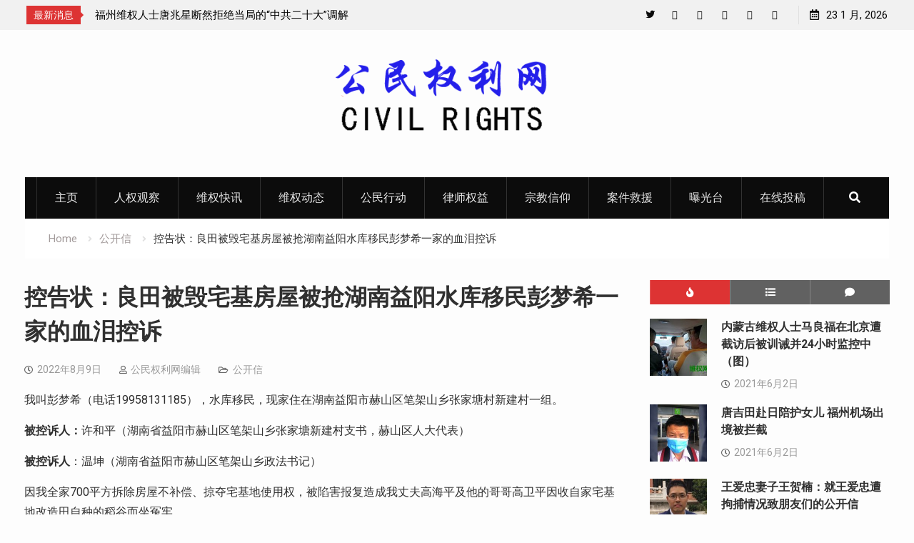

--- FILE ---
content_type: text/html; charset=UTF-8
request_url: http://cncivilrights.com/letter/8366.html
body_size: 21784
content:
<!DOCTYPE html><html lang="zh-Hans"><head>
			<meta charset="UTF-8">
		<meta name="viewport" content="width=device-width, initial-scale=1">
		<link rel="profile" href="http://gmpg.org/xfn/11">
					<link rel="pingback" href="http://cncivilrights.com/xmlrpc.php">
		
<title>控告状：良田被毁宅基房屋被抢湖南益阳水库移民彭梦希一家的血泪控诉 &#8211; 公民权利网</title>
<meta name='robots' content='max-image-preview:large' />
<link rel='dns-prefetch' href='//static.addtoany.com' />
<link rel='dns-prefetch' href='//fonts.googleapis.com' />
<link rel="alternate" type="application/rss+xml" title="公民权利网 &raquo; Feed" href="http://cncivilrights.com/feed" />
<link rel="alternate" type="application/rss+xml" title="公民权利网 &raquo; 评论 Feed" href="http://cncivilrights.com/comments/feed" />
<link rel="alternate" type="application/rss+xml" title="公民权利网 &raquo; 控告状：良田被毁宅基房屋被抢湖南益阳水库移民彭梦希一家的血泪控诉 评论 Feed" href="http://cncivilrights.com/letter/8366.html/feed" />
<link rel="alternate" title="oEmbed (JSON)" type="application/json+oembed" href="http://cncivilrights.com/wp-json/oembed/1.0/embed?url=http%3A%2F%2Fcncivilrights.com%2Fletter%2F8366.html" />
<link rel="alternate" title="oEmbed (XML)" type="text/xml+oembed" href="http://cncivilrights.com/wp-json/oembed/1.0/embed?url=http%3A%2F%2Fcncivilrights.com%2Fletter%2F8366.html&#038;format=xml" />
<style id='wp-img-auto-sizes-contain-inline-css' type='text/css'>
img:is([sizes=auto i],[sizes^="auto," i]){contain-intrinsic-size:3000px 1500px}
/*# sourceURL=wp-img-auto-sizes-contain-inline-css */
</style>
<style id='wp-emoji-styles-inline-css' type='text/css'>

	img.wp-smiley, img.emoji {
		display: inline !important;
		border: none !important;
		box-shadow: none !important;
		height: 1em !important;
		width: 1em !important;
		margin: 0 0.07em !important;
		vertical-align: -0.1em !important;
		background: none !important;
		padding: 0 !important;
	}
/*# sourceURL=wp-emoji-styles-inline-css */
</style>
<style id='wp-block-library-inline-css' type='text/css'>
:root{--wp-block-synced-color:#7a00df;--wp-block-synced-color--rgb:122,0,223;--wp-bound-block-color:var(--wp-block-synced-color);--wp-editor-canvas-background:#ddd;--wp-admin-theme-color:#007cba;--wp-admin-theme-color--rgb:0,124,186;--wp-admin-theme-color-darker-10:#006ba1;--wp-admin-theme-color-darker-10--rgb:0,107,160.5;--wp-admin-theme-color-darker-20:#005a87;--wp-admin-theme-color-darker-20--rgb:0,90,135;--wp-admin-border-width-focus:2px}@media (min-resolution:192dpi){:root{--wp-admin-border-width-focus:1.5px}}.wp-element-button{cursor:pointer}:root .has-very-light-gray-background-color{background-color:#eee}:root .has-very-dark-gray-background-color{background-color:#313131}:root .has-very-light-gray-color{color:#eee}:root .has-very-dark-gray-color{color:#313131}:root .has-vivid-green-cyan-to-vivid-cyan-blue-gradient-background{background:linear-gradient(135deg,#00d084,#0693e3)}:root .has-purple-crush-gradient-background{background:linear-gradient(135deg,#34e2e4,#4721fb 50%,#ab1dfe)}:root .has-hazy-dawn-gradient-background{background:linear-gradient(135deg,#faaca8,#dad0ec)}:root .has-subdued-olive-gradient-background{background:linear-gradient(135deg,#fafae1,#67a671)}:root .has-atomic-cream-gradient-background{background:linear-gradient(135deg,#fdd79a,#004a59)}:root .has-nightshade-gradient-background{background:linear-gradient(135deg,#330968,#31cdcf)}:root .has-midnight-gradient-background{background:linear-gradient(135deg,#020381,#2874fc)}:root{--wp--preset--font-size--normal:16px;--wp--preset--font-size--huge:42px}.has-regular-font-size{font-size:1em}.has-larger-font-size{font-size:2.625em}.has-normal-font-size{font-size:var(--wp--preset--font-size--normal)}.has-huge-font-size{font-size:var(--wp--preset--font-size--huge)}.has-text-align-center{text-align:center}.has-text-align-left{text-align:left}.has-text-align-right{text-align:right}.has-fit-text{white-space:nowrap!important}#end-resizable-editor-section{display:none}.aligncenter{clear:both}.items-justified-left{justify-content:flex-start}.items-justified-center{justify-content:center}.items-justified-right{justify-content:flex-end}.items-justified-space-between{justify-content:space-between}.screen-reader-text{border:0;clip-path:inset(50%);height:1px;margin:-1px;overflow:hidden;padding:0;position:absolute;width:1px;word-wrap:normal!important}.screen-reader-text:focus{background-color:#ddd;clip-path:none;color:#444;display:block;font-size:1em;height:auto;left:5px;line-height:normal;padding:15px 23px 14px;text-decoration:none;top:5px;width:auto;z-index:100000}html :where(.has-border-color){border-style:solid}html :where([style*=border-top-color]){border-top-style:solid}html :where([style*=border-right-color]){border-right-style:solid}html :where([style*=border-bottom-color]){border-bottom-style:solid}html :where([style*=border-left-color]){border-left-style:solid}html :where([style*=border-width]){border-style:solid}html :where([style*=border-top-width]){border-top-style:solid}html :where([style*=border-right-width]){border-right-style:solid}html :where([style*=border-bottom-width]){border-bottom-style:solid}html :where([style*=border-left-width]){border-left-style:solid}html :where(img[class*=wp-image-]){height:auto;max-width:100%}:where(figure){margin:0 0 1em}html :where(.is-position-sticky){--wp-admin--admin-bar--position-offset:var(--wp-admin--admin-bar--height,0px)}@media screen and (max-width:600px){html :where(.is-position-sticky){--wp-admin--admin-bar--position-offset:0px}}

/*# sourceURL=wp-block-library-inline-css */
</style><style id='global-styles-inline-css' type='text/css'>
:root{--wp--preset--aspect-ratio--square: 1;--wp--preset--aspect-ratio--4-3: 4/3;--wp--preset--aspect-ratio--3-4: 3/4;--wp--preset--aspect-ratio--3-2: 3/2;--wp--preset--aspect-ratio--2-3: 2/3;--wp--preset--aspect-ratio--16-9: 16/9;--wp--preset--aspect-ratio--9-16: 9/16;--wp--preset--color--black: #000000;--wp--preset--color--cyan-bluish-gray: #abb8c3;--wp--preset--color--white: #ffffff;--wp--preset--color--pale-pink: #f78da7;--wp--preset--color--vivid-red: #cf2e2e;--wp--preset--color--luminous-vivid-orange: #ff6900;--wp--preset--color--luminous-vivid-amber: #fcb900;--wp--preset--color--light-green-cyan: #7bdcb5;--wp--preset--color--vivid-green-cyan: #00d084;--wp--preset--color--pale-cyan-blue: #8ed1fc;--wp--preset--color--vivid-cyan-blue: #0693e3;--wp--preset--color--vivid-purple: #9b51e0;--wp--preset--gradient--vivid-cyan-blue-to-vivid-purple: linear-gradient(135deg,rgb(6,147,227) 0%,rgb(155,81,224) 100%);--wp--preset--gradient--light-green-cyan-to-vivid-green-cyan: linear-gradient(135deg,rgb(122,220,180) 0%,rgb(0,208,130) 100%);--wp--preset--gradient--luminous-vivid-amber-to-luminous-vivid-orange: linear-gradient(135deg,rgb(252,185,0) 0%,rgb(255,105,0) 100%);--wp--preset--gradient--luminous-vivid-orange-to-vivid-red: linear-gradient(135deg,rgb(255,105,0) 0%,rgb(207,46,46) 100%);--wp--preset--gradient--very-light-gray-to-cyan-bluish-gray: linear-gradient(135deg,rgb(238,238,238) 0%,rgb(169,184,195) 100%);--wp--preset--gradient--cool-to-warm-spectrum: linear-gradient(135deg,rgb(74,234,220) 0%,rgb(151,120,209) 20%,rgb(207,42,186) 40%,rgb(238,44,130) 60%,rgb(251,105,98) 80%,rgb(254,248,76) 100%);--wp--preset--gradient--blush-light-purple: linear-gradient(135deg,rgb(255,206,236) 0%,rgb(152,150,240) 100%);--wp--preset--gradient--blush-bordeaux: linear-gradient(135deg,rgb(254,205,165) 0%,rgb(254,45,45) 50%,rgb(107,0,62) 100%);--wp--preset--gradient--luminous-dusk: linear-gradient(135deg,rgb(255,203,112) 0%,rgb(199,81,192) 50%,rgb(65,88,208) 100%);--wp--preset--gradient--pale-ocean: linear-gradient(135deg,rgb(255,245,203) 0%,rgb(182,227,212) 50%,rgb(51,167,181) 100%);--wp--preset--gradient--electric-grass: linear-gradient(135deg,rgb(202,248,128) 0%,rgb(113,206,126) 100%);--wp--preset--gradient--midnight: linear-gradient(135deg,rgb(2,3,129) 0%,rgb(40,116,252) 100%);--wp--preset--font-size--small: 13px;--wp--preset--font-size--medium: 20px;--wp--preset--font-size--large: 36px;--wp--preset--font-size--x-large: 42px;--wp--preset--spacing--20: 0.44rem;--wp--preset--spacing--30: 0.67rem;--wp--preset--spacing--40: 1rem;--wp--preset--spacing--50: 1.5rem;--wp--preset--spacing--60: 2.25rem;--wp--preset--spacing--70: 3.38rem;--wp--preset--spacing--80: 5.06rem;--wp--preset--shadow--natural: 6px 6px 9px rgba(0, 0, 0, 0.2);--wp--preset--shadow--deep: 12px 12px 50px rgba(0, 0, 0, 0.4);--wp--preset--shadow--sharp: 6px 6px 0px rgba(0, 0, 0, 0.2);--wp--preset--shadow--outlined: 6px 6px 0px -3px rgb(255, 255, 255), 6px 6px rgb(0, 0, 0);--wp--preset--shadow--crisp: 6px 6px 0px rgb(0, 0, 0);}:where(.is-layout-flex){gap: 0.5em;}:where(.is-layout-grid){gap: 0.5em;}body .is-layout-flex{display: flex;}.is-layout-flex{flex-wrap: wrap;align-items: center;}.is-layout-flex > :is(*, div){margin: 0;}body .is-layout-grid{display: grid;}.is-layout-grid > :is(*, div){margin: 0;}:where(.wp-block-columns.is-layout-flex){gap: 2em;}:where(.wp-block-columns.is-layout-grid){gap: 2em;}:where(.wp-block-post-template.is-layout-flex){gap: 1.25em;}:where(.wp-block-post-template.is-layout-grid){gap: 1.25em;}.has-black-color{color: var(--wp--preset--color--black) !important;}.has-cyan-bluish-gray-color{color: var(--wp--preset--color--cyan-bluish-gray) !important;}.has-white-color{color: var(--wp--preset--color--white) !important;}.has-pale-pink-color{color: var(--wp--preset--color--pale-pink) !important;}.has-vivid-red-color{color: var(--wp--preset--color--vivid-red) !important;}.has-luminous-vivid-orange-color{color: var(--wp--preset--color--luminous-vivid-orange) !important;}.has-luminous-vivid-amber-color{color: var(--wp--preset--color--luminous-vivid-amber) !important;}.has-light-green-cyan-color{color: var(--wp--preset--color--light-green-cyan) !important;}.has-vivid-green-cyan-color{color: var(--wp--preset--color--vivid-green-cyan) !important;}.has-pale-cyan-blue-color{color: var(--wp--preset--color--pale-cyan-blue) !important;}.has-vivid-cyan-blue-color{color: var(--wp--preset--color--vivid-cyan-blue) !important;}.has-vivid-purple-color{color: var(--wp--preset--color--vivid-purple) !important;}.has-black-background-color{background-color: var(--wp--preset--color--black) !important;}.has-cyan-bluish-gray-background-color{background-color: var(--wp--preset--color--cyan-bluish-gray) !important;}.has-white-background-color{background-color: var(--wp--preset--color--white) !important;}.has-pale-pink-background-color{background-color: var(--wp--preset--color--pale-pink) !important;}.has-vivid-red-background-color{background-color: var(--wp--preset--color--vivid-red) !important;}.has-luminous-vivid-orange-background-color{background-color: var(--wp--preset--color--luminous-vivid-orange) !important;}.has-luminous-vivid-amber-background-color{background-color: var(--wp--preset--color--luminous-vivid-amber) !important;}.has-light-green-cyan-background-color{background-color: var(--wp--preset--color--light-green-cyan) !important;}.has-vivid-green-cyan-background-color{background-color: var(--wp--preset--color--vivid-green-cyan) !important;}.has-pale-cyan-blue-background-color{background-color: var(--wp--preset--color--pale-cyan-blue) !important;}.has-vivid-cyan-blue-background-color{background-color: var(--wp--preset--color--vivid-cyan-blue) !important;}.has-vivid-purple-background-color{background-color: var(--wp--preset--color--vivid-purple) !important;}.has-black-border-color{border-color: var(--wp--preset--color--black) !important;}.has-cyan-bluish-gray-border-color{border-color: var(--wp--preset--color--cyan-bluish-gray) !important;}.has-white-border-color{border-color: var(--wp--preset--color--white) !important;}.has-pale-pink-border-color{border-color: var(--wp--preset--color--pale-pink) !important;}.has-vivid-red-border-color{border-color: var(--wp--preset--color--vivid-red) !important;}.has-luminous-vivid-orange-border-color{border-color: var(--wp--preset--color--luminous-vivid-orange) !important;}.has-luminous-vivid-amber-border-color{border-color: var(--wp--preset--color--luminous-vivid-amber) !important;}.has-light-green-cyan-border-color{border-color: var(--wp--preset--color--light-green-cyan) !important;}.has-vivid-green-cyan-border-color{border-color: var(--wp--preset--color--vivid-green-cyan) !important;}.has-pale-cyan-blue-border-color{border-color: var(--wp--preset--color--pale-cyan-blue) !important;}.has-vivid-cyan-blue-border-color{border-color: var(--wp--preset--color--vivid-cyan-blue) !important;}.has-vivid-purple-border-color{border-color: var(--wp--preset--color--vivid-purple) !important;}.has-vivid-cyan-blue-to-vivid-purple-gradient-background{background: var(--wp--preset--gradient--vivid-cyan-blue-to-vivid-purple) !important;}.has-light-green-cyan-to-vivid-green-cyan-gradient-background{background: var(--wp--preset--gradient--light-green-cyan-to-vivid-green-cyan) !important;}.has-luminous-vivid-amber-to-luminous-vivid-orange-gradient-background{background: var(--wp--preset--gradient--luminous-vivid-amber-to-luminous-vivid-orange) !important;}.has-luminous-vivid-orange-to-vivid-red-gradient-background{background: var(--wp--preset--gradient--luminous-vivid-orange-to-vivid-red) !important;}.has-very-light-gray-to-cyan-bluish-gray-gradient-background{background: var(--wp--preset--gradient--very-light-gray-to-cyan-bluish-gray) !important;}.has-cool-to-warm-spectrum-gradient-background{background: var(--wp--preset--gradient--cool-to-warm-spectrum) !important;}.has-blush-light-purple-gradient-background{background: var(--wp--preset--gradient--blush-light-purple) !important;}.has-blush-bordeaux-gradient-background{background: var(--wp--preset--gradient--blush-bordeaux) !important;}.has-luminous-dusk-gradient-background{background: var(--wp--preset--gradient--luminous-dusk) !important;}.has-pale-ocean-gradient-background{background: var(--wp--preset--gradient--pale-ocean) !important;}.has-electric-grass-gradient-background{background: var(--wp--preset--gradient--electric-grass) !important;}.has-midnight-gradient-background{background: var(--wp--preset--gradient--midnight) !important;}.has-small-font-size{font-size: var(--wp--preset--font-size--small) !important;}.has-medium-font-size{font-size: var(--wp--preset--font-size--medium) !important;}.has-large-font-size{font-size: var(--wp--preset--font-size--large) !important;}.has-x-large-font-size{font-size: var(--wp--preset--font-size--x-large) !important;}
/*# sourceURL=global-styles-inline-css */
</style>

<style id='classic-theme-styles-inline-css' type='text/css'>
/*! This file is auto-generated */
.wp-block-button__link{color:#fff;background-color:#32373c;border-radius:9999px;box-shadow:none;text-decoration:none;padding:calc(.667em + 2px) calc(1.333em + 2px);font-size:1.125em}.wp-block-file__button{background:#32373c;color:#fff;text-decoration:none}
/*# sourceURL=/wp-includes/css/classic-themes.min.css */
</style>
<link rel='stylesheet' id='dashicons-css' href='http://cncivilrights.com/wp-includes/css/dashicons.min.css?ver=6.9' type='text/css' media='all' />
<link rel='stylesheet' id='admin-bar-css' href='http://cncivilrights.com/wp-includes/css/admin-bar.min.css?ver=6.9' type='text/css' media='all' />
<style id='admin-bar-inline-css' type='text/css'>

    /* Hide CanvasJS credits for P404 charts specifically */
    #p404RedirectChart .canvasjs-chart-credit {
        display: none !important;
    }
    
    #p404RedirectChart canvas {
        border-radius: 6px;
    }

    .p404-redirect-adminbar-weekly-title {
        font-weight: bold;
        font-size: 14px;
        color: #fff;
        margin-bottom: 6px;
    }

    #wpadminbar #wp-admin-bar-p404_free_top_button .ab-icon:before {
        content: "\f103";
        color: #dc3545;
        top: 3px;
    }
    
    #wp-admin-bar-p404_free_top_button .ab-item {
        min-width: 80px !important;
        padding: 0px !important;
    }
    
    /* Ensure proper positioning and z-index for P404 dropdown */
    .p404-redirect-adminbar-dropdown-wrap { 
        min-width: 0; 
        padding: 0;
        position: static !important;
    }
    
    #wpadminbar #wp-admin-bar-p404_free_top_button_dropdown {
        position: static !important;
    }
    
    #wpadminbar #wp-admin-bar-p404_free_top_button_dropdown .ab-item {
        padding: 0 !important;
        margin: 0 !important;
    }
    
    .p404-redirect-dropdown-container {
        min-width: 340px;
        padding: 18px 18px 12px 18px;
        background: #23282d !important;
        color: #fff;
        border-radius: 12px;
        box-shadow: 0 8px 32px rgba(0,0,0,0.25);
        margin-top: 10px;
        position: relative !important;
        z-index: 999999 !important;
        display: block !important;
        border: 1px solid #444;
    }
    
    /* Ensure P404 dropdown appears on hover */
    #wpadminbar #wp-admin-bar-p404_free_top_button .p404-redirect-dropdown-container { 
        display: none !important;
    }
    
    #wpadminbar #wp-admin-bar-p404_free_top_button:hover .p404-redirect-dropdown-container { 
        display: block !important;
    }
    
    #wpadminbar #wp-admin-bar-p404_free_top_button:hover #wp-admin-bar-p404_free_top_button_dropdown .p404-redirect-dropdown-container {
        display: block !important;
    }
    
    .p404-redirect-card {
        background: #2c3338;
        border-radius: 8px;
        padding: 18px 18px 12px 18px;
        box-shadow: 0 2px 8px rgba(0,0,0,0.07);
        display: flex;
        flex-direction: column;
        align-items: flex-start;
        border: 1px solid #444;
    }
    
    .p404-redirect-btn {
        display: inline-block;
        background: #dc3545;
        color: #fff !important;
        font-weight: bold;
        padding: 5px 22px;
        border-radius: 8px;
        text-decoration: none;
        font-size: 17px;
        transition: background 0.2s, box-shadow 0.2s;
        margin-top: 8px;
        box-shadow: 0 2px 8px rgba(220,53,69,0.15);
        text-align: center;
        line-height: 1.6;
    }
    
    .p404-redirect-btn:hover {
        background: #c82333;
        color: #fff !important;
        box-shadow: 0 4px 16px rgba(220,53,69,0.25);
    }
    
    /* Prevent conflicts with other admin bar dropdowns */
    #wpadminbar .ab-top-menu > li:hover > .ab-item,
    #wpadminbar .ab-top-menu > li.hover > .ab-item {
        z-index: auto;
    }
    
    #wpadminbar #wp-admin-bar-p404_free_top_button:hover > .ab-item {
        z-index: 999998 !important;
    }
    
/*# sourceURL=admin-bar-inline-css */
</style>
<link rel='stylesheet' id='usp_style-css' href='http://cncivilrights.com/wp-content/plugins/user-submitted-posts/resources/usp.css?ver=20260113' type='text/css' media='all' />
<link rel='stylesheet' id='font-awesome-css' href='http://cncivilrights.com/wp-content/themes/start-magazine-pro/vendors/font-awesome/css/all.min.css?ver=5.1.1' type='text/css' media='all' />
<link rel='stylesheet' id='start-magazine-google-fonts-css' href='//fonts.googleapis.com/css?family=Roboto%3A100%2C400%2C500%2C600%2C700%7COswald%3A100%2C400%2C500%2C600%2C700&#038;subset=latin%2Clatin-ext' type='text/css' media='all' />
<link rel='stylesheet' id='jquery-sidr-css' href='http://cncivilrights.com/wp-content/themes/start-magazine-pro/vendors/sidr/css/jquery.sidr.dark.min.css?ver=2.2.1' type='text/css' media='all' />
<link rel='stylesheet' id='jquery-slick-css' href='http://cncivilrights.com/wp-content/themes/start-magazine-pro/vendors/slick/slick.min.css?ver=1.5.9' type='text/css' media='all' />
<link rel='stylesheet' id='start-magazine-style-css' href='http://cncivilrights.com/wp-content/themes/start-magazine-pro/style.css?ver=2.0.1' type='text/css' media='all' />
<link rel='stylesheet' id='addtoany-css' href='http://cncivilrights.com/wp-content/plugins/add-to-any/addtoany.min.css?ver=1.16' type='text/css' media='all' />
<script type="text/javascript" id="addtoany-core-js-before">
/* <![CDATA[ */
window.a2a_config=window.a2a_config||{};a2a_config.callbacks=[];a2a_config.overlays=[];a2a_config.templates={};a2a_localize = {
	Share: "分享",
	Save: "收藏",
	Subscribe: "订阅",
	Email: "电子邮件",
	Bookmark: "书签",
	ShowAll: "显示全部服务",
	ShowLess: "显示部分服务",
	FindServices: "查找服务",
	FindAnyServiceToAddTo: "动态查找任何用以添加的服务",
	PoweredBy: "Powered by",
	ShareViaEmail: "通过电子邮件分享",
	SubscribeViaEmail: "通过电子邮件订阅",
	BookmarkInYourBrowser: "添加为浏览器书签",
	BookmarkInstructions: "按Ctrl+D或\u2318+D可将此页面加入书签。",
	AddToYourFavorites: "添加至收藏夹",
	SendFromWebOrProgram: "通过任何电邮地址或电邮程序发送",
	EmailProgram: "电子邮件程序",
	More: "更多&#8230;",
	ThanksForSharing: "感谢分享！",
	ThanksForFollowing: "感谢您的关注！"
};


//# sourceURL=addtoany-core-js-before
/* ]]> */
</script>
<script type="text/javascript" defer src="https://static.addtoany.com/menu/page.js" id="addtoany-core-js"></script>
<script type="text/javascript" src="http://cncivilrights.com/wp-includes/js/jquery/jquery.min.js?ver=3.7.1" id="jquery-core-js"></script>
<script type="text/javascript" src="http://cncivilrights.com/wp-includes/js/jquery/jquery-migrate.min.js?ver=3.4.1" id="jquery-migrate-js"></script>
<script type="text/javascript" defer src="http://cncivilrights.com/wp-content/plugins/add-to-any/addtoany.min.js?ver=1.1" id="addtoany-jquery-js"></script>
<script type="text/javascript" src="http://cncivilrights.com/wp-content/plugins/user-submitted-posts/resources/jquery.cookie.js?ver=20260113" id="usp_cookie-js"></script>
<script type="text/javascript" src="http://cncivilrights.com/wp-content/plugins/user-submitted-posts/resources/jquery.parsley.min.js?ver=20260113" id="usp_parsley-js"></script>
<script type="text/javascript" id="usp_core-js-before">
/* <![CDATA[ */
var usp_custom_field = "usp_custom_field"; var usp_custom_field_2 = ""; var usp_custom_checkbox = "usp_custom_checkbox"; var usp_case_sensitivity = "false"; var usp_min_images = 0; var usp_max_images = 10; var usp_parsley_error = "\u56de\u7b54\u9519\u8bef\u3002"; var usp_multiple_cats = 0; var usp_existing_tags = 0; var usp_recaptcha_disp = "hide"; var usp_recaptcha_vers = "2"; var usp_recaptcha_key = ""; var challenge_nonce = "d4e7b39d4f"; var ajax_url = "http:\/\/cncivilrights.com\/wp-admin\/admin-ajax.php"; 
//# sourceURL=usp_core-js-before
/* ]]> */
</script>
<script type="text/javascript" src="http://cncivilrights.com/wp-content/plugins/user-submitted-posts/resources/jquery.usp.core.js?ver=20260113" id="usp_core-js"></script>
<link rel="https://api.w.org/" href="http://cncivilrights.com/wp-json/" /><link rel="alternate" title="JSON" type="application/json" href="http://cncivilrights.com/wp-json/wp/v2/posts/8366" /><link rel="EditURI" type="application/rsd+xml" title="RSD" href="http://cncivilrights.com/xmlrpc.php?rsd" />
<meta name="generator" content="WordPress 6.9" />
<link rel="canonical" href="http://cncivilrights.com/letter/8366.html" />
<link rel='shortlink' href='http://cncivilrights.com/?p=8366' />
<link rel="icon" href="http://cncivilrights.com/wp-content/uploads/2021/05/cropped-b090e7f71b14-32x32.jpg" sizes="32x32" />
<link rel="icon" href="http://cncivilrights.com/wp-content/uploads/2021/05/cropped-b090e7f71b14-192x192.jpg" sizes="192x192" />
<link rel="apple-touch-icon" href="http://cncivilrights.com/wp-content/uploads/2021/05/cropped-b090e7f71b14-180x180.jpg" />
<meta name="msapplication-TileImage" content="http://cncivilrights.com/wp-content/uploads/2021/05/cropped-b090e7f71b14-270x270.jpg" />
<style type="text/css">.site-title{font-family:'Roboto', sans-serif}
</style></head>

<body class="wp-singular post-template-default single single-post postid-8366 single-format-standard wp-custom-logo wp-theme-start-magazine-pro site-layout-fluid global-layout-right-sidebar enabled-sticky-primary-menu header-ads-disabled">

			<div id="tophead">
			<div class="container">
				
		<div class="top-news">
							<span class="top-news-title">最新消息</span>
													<div id="notice-ticker">
					<div class="notice-inner-wrap">
						<div class="breaking-news-list">
															<div><a href="http://cncivilrights.com/administrative-detention/9049.html">湖南株州民主人士陈思明因向外界披露“泼墨女”董瑶琼父亲董建彪惨死狱中而遭被行政拘留15天</a></div>
															<div><a href="http://cncivilrights.com/rights-protection-dynamics/9045.html">福州维权人士唐兆星断然拒绝当局的“中共二十大”调解方案</a></div>
															<div><a href="http://cncivilrights.com/rights-protection-dynamics/9043.html">新疆所谓“反恐”扩大化侵犯人权：&#8221;老革命&#8221;赛福鼎艾则孜回忆录竟也成暴恐书籍</a></div>
															<div><a href="http://cncivilrights.com/human-rights-watch/9038.html">湖南株州民主人士陈思明因向外界披露“泼墨女”董瑶琼父亲董建彪惨死狱中而遭当地警方抓捕</a></div>
															<div><a href="http://cncivilrights.com/rights-protection-dynamics/9033.html">湖北宜昌民主维权人士刘家财遭警方抓捕 目前情况不明</a></div>
															<div><a href="http://cncivilrights.com/human-rights-watch/9030.html">遭警方刑事拘留的北京民主人士马新立取保获释</a></div>
																				</div><!-- .breaking-news-list -->
					</div> <!-- .notice-inner-wrap -->
				</div><!-- #notice-ticker -->

			
		</div> <!--.top-news -->
						<div class="right-tophead">
					<div id="time-display">
						<span>23 1 月, 2026</span>
					</div><!-- #time-display -->
											<div id="header-social">
							<div class="widget start_magazine_widget_social"><ul id="menu-social-menu" class="menu"><li id="menu-item-283" class="menu-item menu-item-type-custom menu-item-object-custom menu-item-283"><a href="https://twitter.com/cncivilrights"><span class="screen-reader-text">Twitter</span></a></li>
<li id="menu-item-1716" class="menu-item menu-item-type-custom menu-item-object-custom menu-item-1716"><a href="https://cncivilrights.blogspot.com/"><span class="screen-reader-text">Blog</span></a></li>
<li id="menu-item-282" class="menu-item menu-item-type-custom menu-item-object-custom menu-item-282"><a href="#"><span class="screen-reader-text">Facebook</span></a></li>
<li id="menu-item-284" class="menu-item menu-item-type-custom menu-item-object-custom menu-item-284"><a href="#"><span class="screen-reader-text">YouTube</span></a></li>
<li id="menu-item-285" class="menu-item menu-item-type-custom menu-item-object-custom menu-item-285"><a href="#"><span class="screen-reader-text">Plus Google</span></a></li>
<li id="menu-item-286" class="menu-item menu-item-type-custom menu-item-object-custom menu-item-286"><a href="#"><span class="screen-reader-text">Pinterest</span></a></li>
</ul></div>						</div><!-- .header-social -->
									</div><!-- .right-head -->
			</div> <!-- .container -->
		</div><!--  #tophead -->
		<div id="page" class="hfeed site"><a class="skip-link screen-reader-text" href="#content">Skip to content</a>		<a id="mobile-trigger" href="#mob-menu"><i class="fa fa-list-ul" aria-hidden="true"></i></a>
		<div id="mob-menu">
			<ul id="menu-%e4%b8%bb%e9%a1%b5" class="menu"><li id="menu-item-34" class="menu-item menu-item-type-custom menu-item-object-custom menu-item-34"><a href="/">主页</a></li>
<li id="menu-item-1771" class="menu-item menu-item-type-taxonomy menu-item-object-category menu-item-1771"><a href="http://cncivilrights.com/news/human-rights-watch">人权观察</a></li>
<li id="menu-item-32" class="menu-item menu-item-type-taxonomy menu-item-object-category menu-item-32"><a href="http://cncivilrights.com/news/rights-alert">维权快讯</a></li>
<li id="menu-item-31" class="menu-item menu-item-type-taxonomy menu-item-object-category menu-item-31"><a href="http://cncivilrights.com/news/rights-protection-dynamics">维权动态</a></li>
<li id="menu-item-27" class="menu-item menu-item-type-taxonomy menu-item-object-category menu-item-27"><a href="http://cncivilrights.com/news/citizen-action">公民行动</a></li>
<li id="menu-item-75" class="menu-item menu-item-type-taxonomy menu-item-object-category menu-item-75"><a href="http://cncivilrights.com/news/lawyers-rights">律师权益</a></li>
<li id="menu-item-74" class="menu-item menu-item-type-taxonomy menu-item-object-category menu-item-74"><a href="http://cncivilrights.com/news/religious-belief">宗教信仰</a></li>
<li id="menu-item-30" class="menu-item menu-item-type-taxonomy menu-item-object-category menu-item-30"><a href="http://cncivilrights.com/news/case-rescue">案件救援</a></li>
<li id="menu-item-29" class="menu-item menu-item-type-taxonomy menu-item-object-category menu-item-29"><a href="http://cncivilrights.com/news/exposure-table">曝光台</a></li>
<li id="menu-item-467" class="menu-item menu-item-type-custom menu-item-object-custom menu-item-467"><a href="/exposure-table/464.html">在线投稿</a></li>
</ul>		</div>
		
	<header id="masthead" class="site-header" role="banner"><div class="container">				<div class="site-branding">

			<a href="http://cncivilrights.com/" class="custom-logo-link" rel="home"><img width="350" height="150" src="http://cncivilrights.com/wp-content/uploads/2021/05/cropped-cropped-civil-rights-1.png" class="custom-logo" alt="公民权利网" decoding="async" fetchpriority="high" srcset="http://cncivilrights.com/wp-content/uploads/2021/05/cropped-cropped-civil-rights-1.png 350w, http://cncivilrights.com/wp-content/uploads/2021/05/cropped-cropped-civil-rights-1-300x129.png 300w" sizes="(max-width: 350px) 100vw, 350px" /></a>
						
							<div id="site-identity">
					
											<p class="site-description"></p>
									</div><!-- #site-identity -->
			
		</div><!-- .site-branding -->
				</div><!-- .container --></header><!-- #masthead -->		<div id="main-nav" class="clear-fix main-nav">
			<div class="container">
				<nav id="site-navigation" class="main-navigation" role="navigation">
					<div class="wrap-menu-content">
						<div class="menu-%e4%b8%bb%e9%a1%b5-container"><ul id="primary-menu" class="menu"><li class="menu-item menu-item-type-custom menu-item-object-custom menu-item-34"><a href="/">主页</a></li>
<li class="menu-item menu-item-type-taxonomy menu-item-object-category menu-item-1771"><a href="http://cncivilrights.com/news/human-rights-watch">人权观察</a></li>
<li class="menu-item menu-item-type-taxonomy menu-item-object-category menu-item-32"><a href="http://cncivilrights.com/news/rights-alert">维权快讯</a></li>
<li class="menu-item menu-item-type-taxonomy menu-item-object-category menu-item-31"><a href="http://cncivilrights.com/news/rights-protection-dynamics">维权动态</a></li>
<li class="menu-item menu-item-type-taxonomy menu-item-object-category menu-item-27"><a href="http://cncivilrights.com/news/citizen-action">公民行动</a></li>
<li class="menu-item menu-item-type-taxonomy menu-item-object-category menu-item-75"><a href="http://cncivilrights.com/news/lawyers-rights">律师权益</a></li>
<li class="menu-item menu-item-type-taxonomy menu-item-object-category menu-item-74"><a href="http://cncivilrights.com/news/religious-belief">宗教信仰</a></li>
<li class="menu-item menu-item-type-taxonomy menu-item-object-category menu-item-30"><a href="http://cncivilrights.com/news/case-rescue">案件救援</a></li>
<li class="menu-item menu-item-type-taxonomy menu-item-object-category menu-item-29"><a href="http://cncivilrights.com/news/exposure-table">曝光台</a></li>
<li class="menu-item menu-item-type-custom menu-item-object-custom menu-item-467"><a href="/exposure-table/464.html">在线投稿</a></li>
</ul></div>					</div><!-- .wrap-menu-content -->
				</nav><!-- #site-navigation -->

									<div class="header-search-box">
						<a href="#" class="search-icon"><i class="fa fa-search"></i></a>
						<div class="search-box-wrap">
							<form role="search" method="get" class="search-form" action="http://cncivilrights.com/">
			<label>
			<span class="screen-reader-text">Search for:</span>
			<input type="search" class="search-field" placeholder="Search&hellip;" value="" name="s" title="Search for:" />
			</label>
			<input type="submit" class="search-submit" value="&#xf002;" /></form>						</div>
					</div> <!-- .header-search-box -->
							</div><!-- .container -->
		</div><!-- #main-nav -->
			<div id="breadcrumb"><div class="container"><div role="navigation" aria-label="Breadcrumbs" class="breadcrumb-trail breadcrumbs" itemprop="breadcrumb"><ul class="trail-items" itemscope itemtype="http://schema.org/BreadcrumbList"><meta name="numberOfItems" content="3" /><meta name="itemListOrder" content="Ascending" /><li itemprop="itemListElement" itemscope itemtype="http://schema.org/ListItem" class="trail-item trail-begin"><a href="http://cncivilrights.com" rel="home" itemprop="item"><span itemprop="name">Home</span></a><meta itemprop="position" content="1" /></li><li itemprop="itemListElement" itemscope itemtype="http://schema.org/ListItem" class="trail-item"><a href="http://cncivilrights.com/news/letter" itemprop="item"><span itemprop="name">公开信</span></a><meta itemprop="position" content="2" /></li><li itemprop="itemListElement" itemscope itemtype="http://schema.org/ListItem" class="trail-item trail-end"><span itemprop="item"><span itemprop="name">控告状：良田被毁宅基房屋被抢湖南益阳水库移民彭梦希一家的血泪控诉</span></span><meta itemprop="position" content="3" /></li></ul></div></div><!-- .container --></div><!-- #breadcrumb -->		<div id="content" class="site-content">
				    <div class="container">
		    <div class="inner-wrapper">
		    	
	<div id="primary" class="content-area">
		<main id="main" class="site-main" role="main">

		
			
<article id="post-8366" class="post-8366 post type-post status-publish format-standard hentry category-letter">
		<div class="article-wrapper">
	<header class="entry-header">
		<h1 class="entry-title">控告状：良田被毁宅基房屋被抢湖南益阳水库移民彭梦希一家的血泪控诉</h1>
		<div class="entry-meta">
			<span class="posted-on"><a href="http://cncivilrights.com/letter/8366.html" rel="bookmark"><time class="entry-date published" datetime="2022-08-09T16:06:47+08:00">2022年8月9日</time><time class="updated" datetime="2022-08-09T16:10:19+08:00">2022年8月9日</time></a></span><span class="byline"> <span class="author vcard"><a class="url fn n" href="http://cncivilrights.com/news/civilrights">公民权利网编辑</a></span></span><span class="cat-links"><a href="http://cncivilrights.com/news/letter" rel="category tag">公开信</a></span>		</div><!-- .entry-meta -->
	</header><!-- .entry-header -->

	<div class="entry-content">
		<p style="font-weight: 400;">我叫彭梦希（电话19958131185），水库移民，现家住在湖南益阳市赫山区笔架山乡张家塘村新建村一组。</p>
<p style="font-weight: 400;"><strong>被控诉人：</strong>许和平（湖南省益阳市赫山区笔架山乡张家塘新建村支书，赫山区人大代表）</p>
<p style="font-weight: 400;"><strong>被控诉人</strong>：温坤（湖南省益阳市赫山区笔架山乡政法书记）</p>
<p style="font-weight: 400;">因我全家700平方拆除房屋不补偿、掠夺宅基地使用权，被陷害报复造成我丈夫高海平及他的哥哥高卫平因收自家宅基地改造田自种的稻谷而坐冤牢。</p>
<p style="font-weight: 400;">1958年，国家为了修建鱼形山水库（赫山区沧水铺），64年县政府安排移民到70里外的张家塘人民公社，移民户组建现在的新建大队。我公公有两个儿子、四个女儿。经过多年辛劳，建起了一所房子。因为两个儿子成年结婚，在85年将所建房屋分给两个儿子后，当时公公的爸爸、公公婆婆及四个女儿共计七口人无房居住，找大队建房。恰好公公当时承包了东塘湖养鱼，大队干部没有地方安排建房宅基地，就做公公工作，希望他去远离本队4里外的当时荒无人烟的东塘湖田边湘淋洲子上建房。当时的湘淋洲进出无路，洲子南边被外村的贺云章开荒5亩耕种，公公选择洲子的北边，做为宅基地建成全家民用住房，凭着移民吃苦的精神经过全家多年的劳动，慢慢在洲子上整出一块晒谷坪，两个菜园，肩挑手搬又修了一口鱼塘，开垦出几分良田。公公高冬阳于1999年过世，婆婆蔡春桃后面仍然居住在此劳作。</p>
<p style="font-weight: 400;">一、拆除宅基地房屋700平方及附属设施未补偿。</p>
<p style="font-weight: 400;">2007年，新建村东塘湖湖田争取省级投资异地补充耕地项目开发，时任村支书蔡佳富给婆婆蔡春桃做工作，极力说服婆婆腾地，答应对拆除的房屋、废坏的鱼塘、树木、菜地会给以补偿，以后腾出的宅基地等土地位置按照政策仍归婆婆耕种使用。根据《湖南省易地补充耕地管理工作实施细则》（湘国土资办【2009】68号）新增耕地的原所有权和使用权不变。为了顾全大局，婆婆配合政府，在村支书开具《证明》作出承诺，《证明》记录高冬阳在东塘湖高滩上建的700平方房屋、宅基地后面990平方米鱼塘、开垦的两处稻田、菜园、地坪总面积2822平方米进行补偿。2008年，因为新建村与火田村合并，原开具《证明》作出承诺的村支书蔡佳富落选，新任支书徐文良在竞选村干部后，对上一任村干部开具的《证明》作出的承诺置之不理不予补偿。婆婆蔡春桃带领全家将挖废所在宅基地位置，按照高低位置经过几个月的时间改造变成五丘良田共计4.6亩继续耕种，2011年去世之后，由其儿子继续耕种至2019年被掠夺。</p>
<p style="font-weight: 400;">二、宅基地所在位置使用权遭掠夺。</p>
<p style="font-weight: 400;">2019年1月，在没有召开村民代表大会，我们也不知情的情况下暗箱操作，将省级投资异地补充耕地开发的良田，连同我家改造的4.6亩土地承包给村支书许和平的亲老表陈云华、蔡建斌（两人系衡龙桥镇人）养龙虾。在700平方米房屋及其附属设施未进行补偿情况下，且该地块系公公高冬阳及全家宅基地改造，依照不成文的村规民约惯例，公公婆婆宅基地所在位置自已改造成的耕地，一般是由儿子继承耕种，村支书许和平父母过世后宅基地许和平用来种树使用权归他，其他村民也是按照这种形式延续，现单独对自已家改造的4.6亩村委会要收回承包给外村人，高海平和高卫平两兄弟不同意，六村合一的村支书许和平、治安主任徐文良勾结在一起，为了达到不补偿，打击报复，以村委会的名义，将公公婆婆85年修建房屋位置的宅基地开垦的耕地，认定成非法占用集体土地不准使用，必须无条件收回，于法于理站不住脚。</p>
<p style="font-weight: 400;">还有湖南省07年易地补充耕地项目明确记载，新增耕地不少于500元/亩的标准执行，由受托方每年不少于100元/亩，发放给新增耕地的农户，发放年限不少于5年。我家耕种新增的这4.6亩没有得到一分，这钱应该被承包方和村支书得了。</p>
<p style="font-weight: 400;">2019年许和平将东塘湖易地补充的良田(包括我家4.6亩一起)租给他亲老表养龙虾，他们将政府投资上百万的良田包括我家良田一起挖毁，而且政府不允许良田养龙虾。都是许和平违规操作。</p>
<p style="font-weight: 400;">六村合一的张家塘村原火田村村民严新明有一栋房屋居住，在2017年他在农田上又建了一栋房屋。村上象严新民一样一户两宅的情况还有，有房在农田上建房政策是不允许的。我组上有个五保户刘得军，年龄现70岁，他有社保，住敬老院有十年，他宅基地2万块钱买给了本队出嫁之女高银辉。我组上刘得顺出嫁之女刘定梅，生有一对双胞胎女儿后离婚，判给母亲的周吉现15岁，在2012年村干部给她办了孤儿证，领取了孤儿所有福利。</p>
<p style="font-weight: 400;">还有在2019年，张家塘村五保户贺国春夫妇已过世，政府将他宅基地开垦成菜地后一直归他邻居贺云祥使用，还有谢有良在宁乡的老婆家居住，政府出了2万多现金给他，将他宅基地开垦成田后归他邻居陈红卫使用，还有很多同类型情况很多。即能有这样的政策，为何我家父母宅基地07年易地补充耕地项目。自家改造成粮田至2019年不能使用？还导致两兄弟判刑！</p>
<p style="font-weight: 400;">三、打击报复陷害，以刑事手段解决民事纠纷，造成高海平、高卫平两兄弟陷入冤狱。</p>
<p style="font-weight: 400;">村支书许和平与乡政法书记温坤见两兄弟不愿意放弃宅基地自已改造的耕地继续耕种，想以扫黑的名义构陷。于2019年2月26日益阳市赫山区扫黑除恶领导小组办公室（益赫扫黑办交函【2019】24号）发文，扫黑的目的没有达到之后，2019年10月1日下午，又以丈夫高海平、他哥哥高卫平在收割自种稻谷后陷害他们“盗窃罪”，同月26日益阳市赫山区公安分局以盗窃罪拘押在益阳市看守所。在法院庭审过程中我们提供了自已种的稻谷的事实证据后，法庭无法以盗窃罪审理，2020年4月21日检察院又以占用集体土地为由将“盗窃罪”变更为“寻衅滋事罪”。最终被法院以寻衅滋事罪判刑十个月服刑。（【2020】湘0903刑初93号行政判决书、【2020】湘09刑终326号）。</p>
<p style="font-weight: 400;">在村委会未对700平方米房屋及鱼塘附属设施进行补偿，对自家宅基地自已家用心用力改造成耕地的4.6亩土地存在争议情况下，2019年3月村委会调动挖掘机进行毁坏，66岁的哥哥高卫平进行拦阻被群殴，衣服被扯得稀烂（有视频），59岁的高海平未参与阻拦只收割了自种稻谷。</p>
<p style="font-weight: 400;">根据《民法通则》、《土地管理法》、《农村土地承包法》以及有关合村的政策规定原有村集体土地所有权并不发生变化，（有2019鲁13行终102号典型案例为证）我提出以下诉求：</p>
<p style="font-weight: 400;">1， 对700平方米房屋、鱼塘及附属设施依法进行补偿。</p>
<p style="font-weight: 400;">2， 对公公婆婆遗留下的宅基地改造成4.6亩土地的承包权进行确认。</p>
<p style="font-weight: 400;">3， 对枉法判决的“寻衅滋事罪”的刑事判决进行纠正。</p>
<p style="font-weight: 400;">4， 对许和平、温坤违法行为追究法律责任。</p>
<p style="font-weight: 400;">彭梦希</p>
<p style="font-weight: 400;">电话：19958131185</p>
<p>来源：维权网</p>
<p>&nbsp;</p>
<div class="addtoany_share_save_container addtoany_content addtoany_content_bottom"><div class="addtoany_header">请分享这个故事：</div><div class="a2a_kit a2a_kit_size_32 addtoany_list" data-a2a-url="http://cncivilrights.com/letter/8366.html" data-a2a-title="控告状：良田被毁宅基房屋被抢湖南益阳水库移民彭梦希一家的血泪控诉"><a class="a2a_button_twitter" href="https://www.addtoany.com/add_to/twitter?linkurl=http%3A%2F%2Fcncivilrights.com%2Fletter%2F8366.html&amp;linkname=%E6%8E%A7%E5%91%8A%E7%8A%B6%EF%BC%9A%E8%89%AF%E7%94%B0%E8%A2%AB%E6%AF%81%E5%AE%85%E5%9F%BA%E6%88%BF%E5%B1%8B%E8%A2%AB%E6%8A%A2%E6%B9%96%E5%8D%97%E7%9B%8A%E9%98%B3%E6%B0%B4%E5%BA%93%E7%A7%BB%E6%B0%91%E5%BD%AD%E6%A2%A6%E5%B8%8C%E4%B8%80%E5%AE%B6%E7%9A%84%E8%A1%80%E6%B3%AA%E6%8E%A7%E8%AF%89" title="Twitter" rel="nofollow noopener" target="_blank"></a><a class="a2a_button_facebook" href="https://www.addtoany.com/add_to/facebook?linkurl=http%3A%2F%2Fcncivilrights.com%2Fletter%2F8366.html&amp;linkname=%E6%8E%A7%E5%91%8A%E7%8A%B6%EF%BC%9A%E8%89%AF%E7%94%B0%E8%A2%AB%E6%AF%81%E5%AE%85%E5%9F%BA%E6%88%BF%E5%B1%8B%E8%A2%AB%E6%8A%A2%E6%B9%96%E5%8D%97%E7%9B%8A%E9%98%B3%E6%B0%B4%E5%BA%93%E7%A7%BB%E6%B0%91%E5%BD%AD%E6%A2%A6%E5%B8%8C%E4%B8%80%E5%AE%B6%E7%9A%84%E8%A1%80%E6%B3%AA%E6%8E%A7%E8%AF%89" title="Facebook" rel="nofollow noopener" target="_blank"></a><a class="a2a_button_whatsapp" href="https://www.addtoany.com/add_to/whatsapp?linkurl=http%3A%2F%2Fcncivilrights.com%2Fletter%2F8366.html&amp;linkname=%E6%8E%A7%E5%91%8A%E7%8A%B6%EF%BC%9A%E8%89%AF%E7%94%B0%E8%A2%AB%E6%AF%81%E5%AE%85%E5%9F%BA%E6%88%BF%E5%B1%8B%E8%A2%AB%E6%8A%A2%E6%B9%96%E5%8D%97%E7%9B%8A%E9%98%B3%E6%B0%B4%E5%BA%93%E7%A7%BB%E6%B0%91%E5%BD%AD%E6%A2%A6%E5%B8%8C%E4%B8%80%E5%AE%B6%E7%9A%84%E8%A1%80%E6%B3%AA%E6%8E%A7%E8%AF%89" title="WhatsApp" rel="nofollow noopener" target="_blank"></a><a class="a2a_button_telegram" href="https://www.addtoany.com/add_to/telegram?linkurl=http%3A%2F%2Fcncivilrights.com%2Fletter%2F8366.html&amp;linkname=%E6%8E%A7%E5%91%8A%E7%8A%B6%EF%BC%9A%E8%89%AF%E7%94%B0%E8%A2%AB%E6%AF%81%E5%AE%85%E5%9F%BA%E6%88%BF%E5%B1%8B%E8%A2%AB%E6%8A%A2%E6%B9%96%E5%8D%97%E7%9B%8A%E9%98%B3%E6%B0%B4%E5%BA%93%E7%A7%BB%E6%B0%91%E5%BD%AD%E6%A2%A6%E5%B8%8C%E4%B8%80%E5%AE%B6%E7%9A%84%E8%A1%80%E6%B3%AA%E6%8E%A7%E8%AF%89" title="Telegram" rel="nofollow noopener" target="_blank"></a><a class="a2a_button_blogger" href="https://www.addtoany.com/add_to/blogger?linkurl=http%3A%2F%2Fcncivilrights.com%2Fletter%2F8366.html&amp;linkname=%E6%8E%A7%E5%91%8A%E7%8A%B6%EF%BC%9A%E8%89%AF%E7%94%B0%E8%A2%AB%E6%AF%81%E5%AE%85%E5%9F%BA%E6%88%BF%E5%B1%8B%E8%A2%AB%E6%8A%A2%E6%B9%96%E5%8D%97%E7%9B%8A%E9%98%B3%E6%B0%B4%E5%BA%93%E7%A7%BB%E6%B0%91%E5%BD%AD%E6%A2%A6%E5%B8%8C%E4%B8%80%E5%AE%B6%E7%9A%84%E8%A1%80%E6%B3%AA%E6%8E%A7%E8%AF%89" title="Blogger" rel="nofollow noopener" target="_blank"></a><a class="a2a_button_wechat" href="https://www.addtoany.com/add_to/wechat?linkurl=http%3A%2F%2Fcncivilrights.com%2Fletter%2F8366.html&amp;linkname=%E6%8E%A7%E5%91%8A%E7%8A%B6%EF%BC%9A%E8%89%AF%E7%94%B0%E8%A2%AB%E6%AF%81%E5%AE%85%E5%9F%BA%E6%88%BF%E5%B1%8B%E8%A2%AB%E6%8A%A2%E6%B9%96%E5%8D%97%E7%9B%8A%E9%98%B3%E6%B0%B4%E5%BA%93%E7%A7%BB%E6%B0%91%E5%BD%AD%E6%A2%A6%E5%B8%8C%E4%B8%80%E5%AE%B6%E7%9A%84%E8%A1%80%E6%B3%AA%E6%8E%A7%E8%AF%89" title="WeChat" rel="nofollow noopener" target="_blank"></a><a class="a2a_button_sina_weibo" href="https://www.addtoany.com/add_to/sina_weibo?linkurl=http%3A%2F%2Fcncivilrights.com%2Fletter%2F8366.html&amp;linkname=%E6%8E%A7%E5%91%8A%E7%8A%B6%EF%BC%9A%E8%89%AF%E7%94%B0%E8%A2%AB%E6%AF%81%E5%AE%85%E5%9F%BA%E6%88%BF%E5%B1%8B%E8%A2%AB%E6%8A%A2%E6%B9%96%E5%8D%97%E7%9B%8A%E9%98%B3%E6%B0%B4%E5%BA%93%E7%A7%BB%E6%B0%91%E5%BD%AD%E6%A2%A6%E5%B8%8C%E4%B8%80%E5%AE%B6%E7%9A%84%E8%A1%80%E6%B3%AA%E6%8E%A7%E8%AF%89" title="Sina Weibo" rel="nofollow noopener" target="_blank"></a><a class="a2a_dd addtoany_share_save addtoany_share" href="https://www.addtoany.com/share"></a></div></div>			</div><!-- .entry-content -->

	<footer class="entry-footer entry-meta">
			</footer><!-- .entry-footer -->

	
	</div> <!-- .article-wrapper -->

	
</article><!-- #post-## -->


			
	<nav class="navigation post-navigation" aria-label="文章">
		<h2 class="screen-reader-text">文章导航</h2>
		<div class="nav-links"><div class="nav-previous"><a href="http://cncivilrights.com/human-rights-watch/8362.html" rel="prev">山西省太原市郇城教会安彦魁、张乘豪“偷越国境罪”案休庭</a></div><div class="nav-next"><a href="http://cncivilrights.com/human-rights-watch/8368.html" rel="next">遭中共当局判刑5年6个月的深圳11.14大抓捕案受难人之一、民主人士王威近日刑满获释</a></div></div>
	</nav>
			
	<div class="related-posts-wrapper related-posts-column-3">

		<h4>Related Posts</h4>

		<div class="inner-wrapper">

			
				<div class="related-posts-item">
											<div class="related-posts-thumb">
							<a href="http://cncivilrights.com/letter/9005.html">
								<img width="240" height="320" src="http://cncivilrights.com/wp-content/uploads/2022/09/20220322153934.jpg" class="aligncenter wp-post-image" alt="" decoding="async" srcset="http://cncivilrights.com/wp-content/uploads/2022/09/20220322153934.jpg 240w, http://cncivilrights.com/wp-content/uploads/2022/09/20220322153934-225x300.jpg 225w" sizes="(max-width: 240px) 100vw, 240px" />							</a>
						</div>
					
					<div class="related-posts-text-wrap">
						<div class="related-posts-meta entry-meta">
							<span class="posted-on">2022年9月24日</span>
							<span class="comments-link"><a href="http://cncivilrights.com/letter/9005.html#respond">0</a></span>						</div><!-- .related-posts-meta -->
						<h3 class="related-posts-title">
							<a href="http://cncivilrights.com/letter/9005.html">逃脱非法拘禁并流亡中的叶钟的声明：访民不是动物园的动物任人监控和宰杀！</a>
						</h3>
					</div><!-- .related-posts-text-wrap -->

				</div><!-- .related-posts-item -->

			
				<div class="related-posts-item">
											<div class="related-posts-thumb">
							<a href="http://cncivilrights.com/letter/8968.html">
								<img width="400" height="196" src="http://cncivilrights.com/wp-content/uploads/2022/09/aSCMePI.png" class="aligncenter wp-post-image" alt="" decoding="async" />							</a>
						</div>
					
					<div class="related-posts-text-wrap">
						<div class="related-posts-meta entry-meta">
							<span class="posted-on">2022年9月20日</span>
							<span class="comments-link"><a href="http://cncivilrights.com/letter/8968.html#respond">0</a></span>						</div><!-- .related-posts-meta -->
						<h3 class="related-posts-title">
							<a href="http://cncivilrights.com/letter/8968.html">雪饼的朋友：【雪饼一年】行动者黄雪琴和王建兵（“雪饼”）被捕一年声明</a>
						</h3>
					</div><!-- .related-posts-text-wrap -->

				</div><!-- .related-posts-item -->

			
				<div class="related-posts-item">
											<div class="related-posts-thumb">
							<img src="http://cncivilrights.com/wp-content/themes/start-magazine-pro/images/no-image.png" alt="" />
						</div>
					
					<div class="related-posts-text-wrap">
						<div class="related-posts-meta entry-meta">
							<span class="posted-on">2022年9月4日</span>
							<span class="comments-link"><a href="http://cncivilrights.com/letter/8787.html#respond">0</a></span>						</div><!-- .related-posts-meta -->
						<h3 class="related-posts-title">
							<a href="http://cncivilrights.com/letter/8787.html">中国公民依法拒绝非法核酸检测的法律依据</a>
						</h3>
					</div><!-- .related-posts-text-wrap -->

				</div><!-- .related-posts-item -->

			
			
		</div><!-- .inner-wrapper -->
	</div><!-- .related-posts-wrapper -->


			
<div id="comments" class="comments-area">

	
	
	
		<div id="respond" class="comment-respond">
		<h3 id="reply-title" class="comment-reply-title">发表回复 <small><a rel="nofollow" id="cancel-comment-reply-link" href="/letter/8366.html#respond" style="display:none;">取消回复</a></small></h3><form action="http://cncivilrights.com/wp-comments-post.php" method="post" id="commentform" class="comment-form"><p class="comment-notes"><span id="email-notes">您的邮箱地址不会被公开。</span> <span class="required-field-message">必填项已用 <span class="required">*</span> 标注</span></p><p class="comment-form-comment"><label for="comment">评论 <span class="required">*</span></label> <textarea id="comment" name="comment" cols="45" rows="8" maxlength="65525" required></textarea></p><p class="comment-form-author"><label for="author">显示名称 <span class="required">*</span></label> <input id="author" name="author" type="text" value="" size="30" maxlength="245" autocomplete="name" required /></p>
<p class="comment-form-email"><label for="email">邮箱 <span class="required">*</span></label> <input id="email" name="email" type="email" value="" size="30" maxlength="100" aria-describedby="email-notes" autocomplete="email" required /></p>
<p class="comment-form-url"><label for="url">网站</label> <input id="url" name="url" type="url" value="" size="30" maxlength="200" autocomplete="url" /></p>
<p class="comment-form-cookies-consent"><input id="wp-comment-cookies-consent" name="wp-comment-cookies-consent" type="checkbox" value="yes" /> <label for="wp-comment-cookies-consent">在此浏览器中保存我的显示名称、邮箱地址和网站地址，以便下次评论时使用。</label></p>
<p class="form-submit"><input name="submit" type="submit" id="submit" class="submit" value="发表评论" /> <input type='hidden' name='comment_post_ID' value='8366' id='comment_post_ID' />
<input type='hidden' name='comment_parent' id='comment_parent' value='0' />
</p></form>	</div><!-- #respond -->
	
</div><!-- #comments -->

		
		</main><!-- #main -->
	</div><!-- #primary -->

<div id="sidebar-primary" class="sidebar" role="complementary">
	<div class="sidebar-widget-wrapper">
					<aside id="start-magazine-tabbed-4" class="widget start_magazine_widget_tabbed">			<div class="tabs">
				<ul class="tab-links">
					<li class="tab tab-popular active"><a href="#tab4-1"><i class="fa fa-fire"></i></a></li>
					<li class="tab tab-recent"><a href="#tab4-2"><i class="fa fa-list"></i></a></li>
					<li class="tab tab-comments"><a href="#tab4-3"><i class="fa fa-comment"></i></a></li>
				</ul>

				<div class="tab-content">
					<div id="tab4-1" class="tab active">
												
							<div class="popular-list">

																	<div class="popular-item">

																					<div class="popular-item-thumb">
												<a href="http://cncivilrights.com/human-rights-watch/994.html"><img width="150" height="150" src="http://cncivilrights.com/wp-content/uploads/2021/06/内蒙古维权人士马良福在北京遭截访-150x150.jpg" class="attachment-thumbnail size-thumbnail wp-post-image" alt="" decoding="async" loading="lazy" /></a>
											</div><!-- .popular-item-thumb -->
																				<div class="popular-item-text-wrap">
											<h3 class="popular-item-title">
												<a href="http://cncivilrights.com/human-rights-watch/994.html">内蒙古维权人士马良福在北京遭截访后被训诫并24小时监控中（图）</a>
											</h3>
											<div class="popular-item-meta entry-meta">
												<span class="posted-on">2021年6月2日</span>
											</div>
										</div><!-- .popular-item-text-wrap -->
									</div><!-- .popular-item -->
																	<div class="popular-item">

																					<div class="popular-item-thumb">
												<a href="http://cncivilrights.com/lawyers-rights/1029.html"><img width="150" height="150" src="http://cncivilrights.com/wp-content/uploads/2021/06/3dac686a-c98d-41eb-a40e-660b860ad131-150x150.jpeg" class="attachment-thumbnail size-thumbnail wp-post-image" alt="" decoding="async" loading="lazy" /></a>
											</div><!-- .popular-item-thumb -->
																				<div class="popular-item-text-wrap">
											<h3 class="popular-item-title">
												<a href="http://cncivilrights.com/lawyers-rights/1029.html">唐吉田赴日陪护女儿 福州机场出境被拦截</a>
											</h3>
											<div class="popular-item-meta entry-meta">
												<span class="posted-on">2021年6月2日</span>
											</div>
										</div><!-- .popular-item-text-wrap -->
									</div><!-- .popular-item -->
																	<div class="popular-item">

																					<div class="popular-item-thumb">
												<a href="http://cncivilrights.com/letter/841.html"><img width="150" height="150" src="http://cncivilrights.com/wp-content/uploads/2021/05/11-150x150.jpeg" class="attachment-thumbnail size-thumbnail wp-post-image" alt="" decoding="async" loading="lazy" srcset="http://cncivilrights.com/wp-content/uploads/2021/05/11-150x150.jpeg 150w, http://cncivilrights.com/wp-content/uploads/2021/05/11-300x300.jpeg 300w, http://cncivilrights.com/wp-content/uploads/2021/05/11.jpeg 320w" sizes="auto, (max-width: 150px) 100vw, 150px" /></a>
											</div><!-- .popular-item-thumb -->
																				<div class="popular-item-text-wrap">
											<h3 class="popular-item-title">
												<a href="http://cncivilrights.com/letter/841.html">王爱忠妻子王贺楠：就王爱忠遭拘捕情况致朋友们的公开信</a>
											</h3>
											<div class="popular-item-meta entry-meta">
												<span class="posted-on">2021年5月30日</span>
											</div>
										</div><!-- .popular-item-text-wrap -->
									</div><!-- .popular-item -->
																	<div class="popular-item">

																					<div class="popular-item-thumb">
												<a href="http://cncivilrights.com/rights-alert/823.html"><img width="150" height="150" src="http://cncivilrights.com/wp-content/uploads/2021/05/99aa964d-2c39-458d-81e6-17384ff11200-150x150.jpeg" class="attachment-thumbnail size-thumbnail wp-post-image" alt="" decoding="async" loading="lazy" /></a>
											</div><!-- .popular-item-thumb -->
																				<div class="popular-item-text-wrap">
											<h3 class="popular-item-title">
												<a href="http://cncivilrights.com/rights-alert/823.html">辽宁省抚顺市维权公民赵振甲北京维权遭地方关黑监狱</a>
											</h3>
											<div class="popular-item-meta entry-meta">
												<span class="posted-on">2021年5月30日</span>
											</div>
										</div><!-- .popular-item-text-wrap -->
									</div><!-- .popular-item -->
																	<div class="popular-item">

																					<div class="popular-item-thumb">
												<a href="http://cncivilrights.com/rights-alert/48.html"><img width="150" height="150" src="http://cncivilrights.com/wp-content/uploads/2021/05/1C5AB670-7DC2-4749-B2B4-B10E72E541CF-150x150.jpeg" class="attachment-thumbnail size-thumbnail wp-post-image" alt="" decoding="async" loading="lazy" /></a>
											</div><!-- .popular-item-thumb -->
																				<div class="popular-item-text-wrap">
											<h3 class="popular-item-title">
												<a href="http://cncivilrights.com/rights-alert/48.html">无锡人权捍卫者沈爱斌被监禁三天后，再遭无锡梁溪公安枉法传讯</a>
											</h3>
											<div class="popular-item-meta entry-meta">
												<span class="posted-on">2021年5月24日</span>
											</div>
										</div><!-- .popular-item-text-wrap -->
									</div><!-- .popular-item -->
								
							</div><!-- .popular-list -->

							
											</div>

					<div id="tab4-2" class="tab">
												
							<div class="latest-list">

																	<div class="latest-item">

																					<div class="latest-item-thumb">
												<a href="http://cncivilrights.com/administrative-detention/9049.html"><img width="150" height="150" src="http://cncivilrights.com/wp-content/uploads/2022/09/EDrxsTeXkAEGWJs-1-150x150.jpg" class="attachment-thumbnail size-thumbnail wp-post-image" alt="" decoding="async" loading="lazy" /></a>
											</div><!-- .latest-item-thumb -->
																				<div class="latest-item-text-wrap">
											<h3 class="latest-item-title">
												<a href="http://cncivilrights.com/administrative-detention/9049.html">湖南株州民主人士陈思明因向外界披露“泼墨女”董瑶琼父亲董建彪惨死狱中而遭被行政拘留15天</a>
											</h3>
											<div class="latest-item-meta entry-meta">
												<span class="posted-on">2022年9月27日</span>
											</div>
										</div><!-- .latest-item-text-wrap -->
									</div><!-- .latest-item -->
																	<div class="latest-item">

																					<div class="latest-item-thumb">
												<a href="http://cncivilrights.com/rights-protection-dynamics/9045.html"><img width="150" height="150" src="http://cncivilrights.com/wp-content/uploads/2022/09/20220926182902-150x150.jpg" class="attachment-thumbnail size-thumbnail wp-post-image" alt="" decoding="async" loading="lazy" /></a>
											</div><!-- .latest-item-thumb -->
																				<div class="latest-item-text-wrap">
											<h3 class="latest-item-title">
												<a href="http://cncivilrights.com/rights-protection-dynamics/9045.html">福州维权人士唐兆星断然拒绝当局的“中共二十大”调解方案</a>
											</h3>
											<div class="latest-item-meta entry-meta">
												<span class="posted-on">2022年9月27日</span>
											</div>
										</div><!-- .latest-item-text-wrap -->
									</div><!-- .latest-item -->
																	<div class="latest-item">

																				<div class="latest-item-text-wrap">
											<h3 class="latest-item-title">
												<a href="http://cncivilrights.com/rights-protection-dynamics/9043.html">新疆所谓“反恐”扩大化侵犯人权：&#8221;老革命&#8221;赛福鼎艾则孜回忆录竟也成暴恐书籍</a>
											</h3>
											<div class="latest-item-meta entry-meta">
												<span class="posted-on">2022年9月26日</span>
											</div>
										</div><!-- .latest-item-text-wrap -->
									</div><!-- .latest-item -->
																	<div class="latest-item">

																					<div class="latest-item-thumb">
												<a href="http://cncivilrights.com/human-rights-watch/9038.html"><img width="150" height="150" src="http://cncivilrights.com/wp-content/uploads/2022/09/EDrxsTeXkAEGWJs-150x150.jpg" class="attachment-thumbnail size-thumbnail wp-post-image" alt="" decoding="async" loading="lazy" /></a>
											</div><!-- .latest-item-thumb -->
																				<div class="latest-item-text-wrap">
											<h3 class="latest-item-title">
												<a href="http://cncivilrights.com/human-rights-watch/9038.html">湖南株州民主人士陈思明因向外界披露“泼墨女”董瑶琼父亲董建彪惨死狱中而遭当地警方抓捕</a>
											</h3>
											<div class="latest-item-meta entry-meta">
												<span class="posted-on">2022年9月26日</span>
											</div>
										</div><!-- .latest-item-text-wrap -->
									</div><!-- .latest-item -->
																	<div class="latest-item">

																					<div class="latest-item-thumb">
												<a href="http://cncivilrights.com/rights-protection-dynamics/9033.html"><img width="150" height="150" src="http://cncivilrights.com/wp-content/uploads/2022/09/FS4npRLWYAAGs2I-150x150.jpg" class="attachment-thumbnail size-thumbnail wp-post-image" alt="" decoding="async" loading="lazy" /></a>
											</div><!-- .latest-item-thumb -->
																				<div class="latest-item-text-wrap">
											<h3 class="latest-item-title">
												<a href="http://cncivilrights.com/rights-protection-dynamics/9033.html">湖北宜昌民主维权人士刘家财遭警方抓捕 目前情况不明</a>
											</h3>
											<div class="latest-item-meta entry-meta">
												<span class="posted-on">2022年9月26日</span>
											</div>
										</div><!-- .latest-item-text-wrap -->
									</div><!-- .latest-item -->
								
							</div><!-- .latest-list -->

							
											</div>

					<div id="tab4-3" class="tab">
												
							<div class="comment-list">

																	<div class="comment-item">

																					<div class="comment-item-thumb">
												<img alt='' src='https://secure.gravatar.com/avatar/4cf0ad33136ff1b90502e04809146b6d2aab8f8b1e5fd272ec6d09c400b0d54a?s=100&#038;d=mm&#038;r=g' srcset='https://secure.gravatar.com/avatar/4cf0ad33136ff1b90502e04809146b6d2aab8f8b1e5fd272ec6d09c400b0d54a?s=200&#038;d=mm&#038;r=g 2x' class='avatar avatar-100 photo' height='100' width='100' loading='lazy' decoding='async'/>											</div><!-- .comment-item-thumb -->
										
										<div class="comment-item-text-wrap">
											<h3 class="comment-item-title">
																																					<strong>四川省资阳市雁江区冤民张锦英</strong>
													on																																					<a href="http://cncivilrights.com/lawyers-rights/1029.html#comment-5">
													唐吉田赴日陪护女儿 福州机场出境被拦截													</a>
																							</h3>
										</div><!-- .comment-item-text-wrap -->
									</div><!-- .comment-item -->

																	<div class="comment-item">

																					<div class="comment-item-thumb">
												<img alt='' src='https://secure.gravatar.com/avatar/49c67960ec68464f46ca0e92f82ef25063c1442a99a8680f0a79cfae87b20583?s=100&#038;d=mm&#038;r=g' srcset='https://secure.gravatar.com/avatar/49c67960ec68464f46ca0e92f82ef25063c1442a99a8680f0a79cfae87b20583?s=200&#038;d=mm&#038;r=g 2x' class='avatar avatar-100 photo' height='100' width='100' loading='lazy' decoding='async'/>											</div><!-- .comment-item-thumb -->
										
										<div class="comment-item-text-wrap">
											<h3 class="comment-item-title">
																																					<strong>	<a href="https://weibo.com/5700414420/Ki7jg3Eti?type=repost">
														内蒙古阿拉善盟阿拉善左旗公安局北京绑架正常上访人案件													</a></strong>
													on																																					<a href="http://cncivilrights.com/human-rights-watch/994.html#comment-4">
													内蒙古维权人士马良福在北京遭截访后被训诫并24小时监控中（图）													</a>
																							</h3>
										</div><!-- .comment-item-text-wrap -->
									</div><!-- .comment-item -->

																	<div class="comment-item">

																					<div class="comment-item-thumb">
												<img alt='' src='https://secure.gravatar.com/avatar/fb9f3276bcb252ed47110bc6349eabae40c0d29b7dd916b5b0a44da92bed0331?s=100&#038;d=mm&#038;r=g' srcset='https://secure.gravatar.com/avatar/fb9f3276bcb252ed47110bc6349eabae40c0d29b7dd916b5b0a44da92bed0331?s=200&#038;d=mm&#038;r=g 2x' class='avatar avatar-100 photo' height='100' width='100' loading='lazy' decoding='async'/>											</div><!-- .comment-item-thumb -->
										
										<div class="comment-item-text-wrap">
											<h3 class="comment-item-title">
																																					<strong>东亮</strong>
													on																																					<a href="http://cncivilrights.com/rights-alert/823.html#comment-3">
													辽宁省抚顺市维权公民赵振甲北京维权遭地方关黑监狱													</a>
																							</h3>
										</div><!-- .comment-item-text-wrap -->
									</div><!-- .comment-item -->

																	<div class="comment-item">

																					<div class="comment-item-thumb">
												<img alt='' src='https://secure.gravatar.com/avatar/e8df5ffbeb68e8c51ced4f253267b5a5397fd59f094466b5026d30fb8aec88e5?s=100&#038;d=mm&#038;r=g' srcset='https://secure.gravatar.com/avatar/e8df5ffbeb68e8c51ced4f253267b5a5397fd59f094466b5026d30fb8aec88e5?s=200&#038;d=mm&#038;r=g 2x' class='avatar avatar-100 photo' height='100' width='100' loading='lazy' decoding='async'/>											</div><!-- .comment-item-thumb -->
										
										<div class="comment-item-text-wrap">
											<h3 class="comment-item-title">
																																					<strong>初心王贺林</strong>
													on																																					<a href="http://cncivilrights.com/letter/841.html#comment-2">
													王爱忠妻子王贺楠：就王爱忠遭拘捕情况致朋友们的公开信													</a>
																							</h3>
										</div><!-- .comment-item-text-wrap -->
									</div><!-- .comment-item -->

								
							</div><!-- .comment-list -->

											</div>

				</div>
			</div>

			</aside><aside id="text-3" class="widget widget_text"><div class="widget-title-wrap"><h2 class="widget-title">关于本站</h2></div>			<div class="textwidget"><p>《公民权利网》是一个公益平台，致力于维护公民权利；我们欢迎您成为本网志愿者并<a href="/exposure-table/464.html">投稿</a>。本网部分信息来源于互联网；文章内注明《公民权利网》的，由本网志愿者编辑完成。相关媒体在采纳和引用本网报道时请尊重原作者的劳动成果，注明出处！</p>
<p><strong><b>注：</b></strong><strong><b>本网站一切信息均以</b></strong><strong><b>中文简体</b></strong><strong><b>为准。</b></strong></p>
</div>
		</aside><aside id="text-9" class="widget widget_text"><div class="widget-title-wrap"><h2 class="widget-title">投稿方式</h2></div>			<div class="textwidget"><p>《公民权利网》联系邮箱：<a href="/cdn-cgi/l/email-protection" class="__cf_email__" data-cfemail="adc3c8daded9c2d8caccc2edcac0ccc4c183cec2c0">[email&#160;protected]</a></p>
<p><strong><a href="/exposure-table/464.html">在线投稿 </a></strong><br />
<!--?php function submit_posts_ajax(){ if($_POST['submit_posts_ajax']=='yinheli'){ $title=strip_tags(trim($_POST['post_title'])); $name=trim($_POST['your_name']); $mail=trim($_POST['your_email']); $site=trim($_POST['your_site']); $content=stripslashes(trim($_POST['post_content'])); $tags=strip_tags(trim($_POST['post_tags'])); global $wpdb; $db="SELECT post_title FROM $wpdb-&gt;posts WHERE post_title = '$title' LIMIT 1";&lt;br ?--></p>
</div>
		</aside><aside id="text-16" class="widget widget_text"><div class="widget-title-wrap"><h2 class="widget-title">推荐链接</h2></div>			<div class="textwidget"><p><a href="/news/civil-rights" target="_blank" rel="noopener">原创首发</a><br />
<a href="https://cncivilrights.blogspot.com/" target="_blank" rel="noopener">本网博客</a><br />
<a href="https://wqw2010.blogspot.com/" target="_blank" rel="noopener">维权网</a><br />
<a href="https://www.chinahrc.org/" target="_blank" rel="noopener">权利运动</a><br />
<a href="https://msguancha.com/" target="_blank" rel="noopener">民生观察网</a><br />
<a href="https://www.epochtimes.com/" target="_blank" rel="noopener">大纪元新闻网</a><br />
<a href="https://www.rfa.org/mandarin" target="_blank" rel="noopener">自由亚洲电台</a><br />
<a href="https://www.ntdtv.com/" target="_blank" rel="noopener">新唐人电视台</a><br />
<a href="https://www.soundofhope.org/" target="_blank" rel="noopener">希望之声</a><br />
<a href="http://beijingspring.com/" target="_blank" rel="noopener">北京之春</a></p>
</div>
		</aside><aside id="start-magazine-social-3" class="widget start_magazine_widget_social"><div class="widget-title-wrap"><h2 class="widget-title">Follow Us:</h2></div><ul id="menu-social-menu-1" class="menu"><li class="menu-item menu-item-type-custom menu-item-object-custom menu-item-283"><a href="https://twitter.com/cncivilrights"><span class="screen-reader-text">Twitter</span></a></li>
<li class="menu-item menu-item-type-custom menu-item-object-custom menu-item-1716"><a href="https://cncivilrights.blogspot.com/"><span class="screen-reader-text">Blog</span></a></li>
<li class="menu-item menu-item-type-custom menu-item-object-custom menu-item-282"><a href="#"><span class="screen-reader-text">Facebook</span></a></li>
<li class="menu-item menu-item-type-custom menu-item-object-custom menu-item-284"><a href="#"><span class="screen-reader-text">YouTube</span></a></li>
<li class="menu-item menu-item-type-custom menu-item-object-custom menu-item-285"><a href="#"><span class="screen-reader-text">Plus Google</span></a></li>
<li class="menu-item menu-item-type-custom menu-item-object-custom menu-item-286"><a href="#"><span class="screen-reader-text">Pinterest</span></a></li>
</ul></aside><aside id="media_gallery-4" class="widget widget_media_gallery"><div class="widget-title-wrap"><h2 class="widget-title">Gallery</h2></div><div id='gallery-1' class='gallery galleryid-8366 gallery-columns-3 gallery-size-thumbnail'><figure class='gallery-item'>
			<div class='gallery-icon landscape'>
				<a href='http://cncivilrights.com/post15-2'><img width="150" height="150" src="http://cncivilrights.com/wp-content/uploads/2017/06/post15-1-150x150.jpg" class="attachment-thumbnail size-thumbnail" alt="" decoding="async" loading="lazy" /></a>
			</div></figure><figure class='gallery-item'>
			<div class='gallery-icon landscape'>
				<a href='http://cncivilrights.com/post6'><img width="150" height="150" src="http://cncivilrights.com/wp-content/uploads/2017/06/post6-150x150.jpg" class="attachment-thumbnail size-thumbnail" alt="" decoding="async" loading="lazy" /></a>
			</div></figure><figure class='gallery-item'>
			<div class='gallery-icon landscape'>
				<a href='http://cncivilrights.com/post10-2'><img width="150" height="150" src="http://cncivilrights.com/wp-content/uploads/2017/06/post10-1-150x150.jpg" class="attachment-thumbnail size-thumbnail" alt="" decoding="async" loading="lazy" /></a>
			</div></figure><figure class='gallery-item'>
			<div class='gallery-icon landscape'>
				<a href='http://cncivilrights.com/post5-2'><img width="150" height="150" src="http://cncivilrights.com/wp-content/uploads/2017/06/post5-1-150x150.jpg" class="attachment-thumbnail size-thumbnail" alt="" decoding="async" loading="lazy" /></a>
			</div></figure><figure class='gallery-item'>
			<div class='gallery-icon landscape'>
				<a href='http://cncivilrights.com/post30'><img width="150" height="150" src="http://cncivilrights.com/wp-content/uploads/2017/06/post30-150x150.jpg" class="attachment-thumbnail size-thumbnail" alt="" decoding="async" loading="lazy" /></a>
			</div></figure><figure class='gallery-item'>
			<div class='gallery-icon landscape'>
				<a href='http://cncivilrights.com/post13'><img width="150" height="150" src="http://cncivilrights.com/wp-content/uploads/2017/06/post13-150x150.jpg" class="attachment-thumbnail size-thumbnail" alt="" decoding="async" loading="lazy" /></a>
			</div></figure>
		</div>
</aside>			</div> <!-- .sidebar-widget-wrapper -->
</div><!-- #sidebar-primary -->
		    </div><!-- .inner-wrapper -->
		    </div><!-- .container -->
		    		</div><!-- #content -->
		
	
	<div id="footer-widgets" class="footer-widget-area" role="complementary">
		<div class="container">
						<div class="inner-wrapper">
										<div class="widget-column footer-active-3">
							<aside id="text-10" class="widget widget_text"><h3 class="widget-title">关于本站</h3>			<div class="textwidget"><p>《公民权利网》部分信息来源于互联网；文章内注明《公民权利网》的，由本网义工编辑，相关媒体在采纳和引用本网报道时请尊重原作者的劳动成果，注明出处！</p>
<p><strong><b>注：</b></strong><strong><b>本网站一切信息均以</b></strong><strong><b>中文简体</b></strong><strong><b>为准。</b></strong></p>
</div>
		</aside><aside id="text-12" class="widget widget_text"><h3 class="widget-title">投稿方式</h3>			<div class="textwidget"><p>《公民权利网》联系邮箱：<a href="/cdn-cgi/l/email-protection" class="__cf_email__" data-cfemail="a6c8c3d1d5d2c9d3c1c7c9e6c1cbc7cfca88c5c9cb">[email&#160;protected]</a></p>
<p><strong><a href="/exposure-table/464.html">在线投稿</a></strong></p>
</div>
		</aside><aside id="start-magazine-social-4" class="widget start_magazine_widget_social"><h3 class="widget-title">Follow Us</h3><ul id="menu-social-menu-2" class="menu"><li class="menu-item menu-item-type-custom menu-item-object-custom menu-item-283"><a href="https://twitter.com/cncivilrights"><span class="screen-reader-text">Twitter</span></a></li>
<li class="menu-item menu-item-type-custom menu-item-object-custom menu-item-1716"><a href="https://cncivilrights.blogspot.com/"><span class="screen-reader-text">Blog</span></a></li>
<li class="menu-item menu-item-type-custom menu-item-object-custom menu-item-282"><a href="#"><span class="screen-reader-text">Facebook</span></a></li>
<li class="menu-item menu-item-type-custom menu-item-object-custom menu-item-284"><a href="#"><span class="screen-reader-text">YouTube</span></a></li>
<li class="menu-item menu-item-type-custom menu-item-object-custom menu-item-285"><a href="#"><span class="screen-reader-text">Plus Google</span></a></li>
<li class="menu-item menu-item-type-custom menu-item-object-custom menu-item-286"><a href="#"><span class="screen-reader-text">Pinterest</span></a></li>
</ul></aside>						</div>
												<div class="widget-column footer-active-3">
							
		<aside id="recent-posts-4" class="widget widget_recent_entries">
		<h3 class="widget-title">最新消息</h3>
		<ul>
											<li>
					<a href="http://cncivilrights.com/administrative-detention/9049.html">湖南株州民主人士陈思明因向外界披露“泼墨女”董瑶琼父亲董建彪惨死狱中而遭被行政拘留15天</a>
									</li>
											<li>
					<a href="http://cncivilrights.com/rights-protection-dynamics/9045.html">福州维权人士唐兆星断然拒绝当局的“中共二十大”调解方案</a>
									</li>
											<li>
					<a href="http://cncivilrights.com/rights-protection-dynamics/9043.html">新疆所谓“反恐”扩大化侵犯人权：&#8221;老革命&#8221;赛福鼎艾则孜回忆录竟也成暴恐书籍</a>
									</li>
											<li>
					<a href="http://cncivilrights.com/human-rights-watch/9038.html">湖南株州民主人士陈思明因向外界披露“泼墨女”董瑶琼父亲董建彪惨死狱中而遭当地警方抓捕</a>
									</li>
											<li>
					<a href="http://cncivilrights.com/rights-protection-dynamics/9033.html">湖北宜昌民主维权人士刘家财遭警方抓捕 目前情况不明</a>
									</li>
											<li>
					<a href="http://cncivilrights.com/human-rights-watch/9030.html">遭警方刑事拘留的北京民主人士马新立取保获释</a>
									</li>
											<li>
					<a href="http://cncivilrights.com/rights-protection-dynamics/9025.html">珠海当局借中共“二十大”派人跨市到罗定市维稳伤残军人陈风强</a>
									</li>
											<li>
					<a href="http://cncivilrights.com/rights-protection-dynamics/9020.html">“泼墨女”董瑶琼父亲董建彪昨天惨死狱中</a>
									</li>
											<li>
					<a href="http://cncivilrights.com/rights-protection-dynamics/9017.html">“12.13厦门聚会案”当事人张忠顺再次被以“颠覆国家政权”罪名监视居住</a>
									</li>
					</ul>

		</aside>						</div>
												<div class="widget-column footer-active-3">
							<aside id="start-magazine-recent-posts-extended-1" class="widget start_magazine_widget_recent_posts_extended"><h3 class="widget-title">逮捕判刑</h3>						
				<div class="recent-posts-extended-widget">

											<div class="recent-posts-extended-item">

														<div class="recent-posts-extended-text-wrap">
								<h3 class="recent-posts-extended-title">
									<a href="http://cncivilrights.com/religious-belief/9003.html">广州圣经归正教会会友张强被以寻衅滋事罪判刑2年</a>
								</h3>

								
							</div><!-- .recent-posts-extended-text-wrap -->

						</div><!-- .recent-posts-extended-item -->
											<div class="recent-posts-extended-item">

															<div class="recent-posts-extended-thumb">
									<a href="http://cncivilrights.com/arrest-and-sentence/8742.html">
										<img width="150" height="150" src="http://cncivilrights.com/wp-content/uploads/2022/09/2-150x150.png" class="alignleft wp-post-image" alt="" style="max-width:60px;" decoding="async" loading="lazy" />									</a>
								</div>
														<div class="recent-posts-extended-text-wrap">
								<h3 class="recent-posts-extended-title">
									<a href="http://cncivilrights.com/arrest-and-sentence/8742.html">遭河南当局连续迫害 刑期从2年加刑至4年6个月的河南维权人士余江帆女士的案情及简历</a>
								</h3>

								
							</div><!-- .recent-posts-extended-text-wrap -->

						</div><!-- .recent-posts-extended-item -->
											<div class="recent-posts-extended-item">

															<div class="recent-posts-extended-thumb">
									<a href="http://cncivilrights.com/arrest-and-sentence/8571.html">
										<img width="150" height="150" src="http://cncivilrights.com/wp-content/uploads/2022/08/36-220Q91AG9347-150x150.jpg" class="alignleft wp-post-image" alt="" style="max-width:60px;" decoding="async" loading="lazy" />									</a>
								</div>
														<div class="recent-posts-extended-text-wrap">
								<h3 class="recent-posts-extended-title">
									<a href="http://cncivilrights.com/arrest-and-sentence/8571.html">宁夏石嘴山市惠农区磐石教会传道人耿则军被中共当局判刑1年3个月</a>
								</h3>

								
							</div><!-- .recent-posts-extended-text-wrap -->

						</div><!-- .recent-posts-extended-item -->
											<div class="recent-posts-extended-item">

															<div class="recent-posts-extended-thumb">
									<a href="http://cncivilrights.com/arrest-and-sentence/8485.html">
										<img width="150" height="150" src="http://cncivilrights.com/wp-content/uploads/2022/08/unnamed-file-14-150x150.jpg" class="alignleft wp-post-image" alt="" style="max-width:60px;" decoding="async" loading="lazy" />									</a>
								</div>
														<div class="recent-posts-extended-text-wrap">
								<h3 class="recent-posts-extended-title">
									<a href="http://cncivilrights.com/arrest-and-sentence/8485.html">江西萍乡维权人士朱玉芳被当局以“寻衅滋事罪”判刑4年</a>
								</h3>

								
							</div><!-- .recent-posts-extended-text-wrap -->

						</div><!-- .recent-posts-extended-item -->
											<div class="recent-posts-extended-item">

															<div class="recent-posts-extended-thumb">
									<a href="http://cncivilrights.com/arrest-and-sentence/7867.html">
										<img width="150" height="150" src="http://cncivilrights.com/wp-content/uploads/2022/07/FUlQ-VXXEAMaAxp-150x150.jpg" class="alignleft wp-post-image" alt="" style="max-width:60px;" decoding="async" loading="lazy" srcset="http://cncivilrights.com/wp-content/uploads/2022/07/FUlQ-VXXEAMaAxp-150x150.jpg 150w, http://cncivilrights.com/wp-content/uploads/2022/07/FUlQ-VXXEAMaAxp-300x300.jpg 300w, http://cncivilrights.com/wp-content/uploads/2022/07/FUlQ-VXXEAMaAxp.jpg 320w" sizes="auto, (max-width: 150px) 100vw, 150px" />									</a>
								</div>
														<div class="recent-posts-extended-text-wrap">
								<h3 class="recent-posts-extended-title">
									<a href="http://cncivilrights.com/arrest-and-sentence/7867.html">浙江杭州民主党人、八九学生领袖徐光于2022年7月2日遭正式逮捕</a>
								</h3>

								
							</div><!-- .recent-posts-extended-text-wrap -->

						</div><!-- .recent-posts-extended-item -->
											<div class="recent-posts-extended-item">

															<div class="recent-posts-extended-thumb">
									<a href="http://cncivilrights.com/arrest-and-sentence/7383.html">
										<img width="150" height="150" src="http://cncivilrights.com/wp-content/uploads/2022/05/1-55-150x150.jpg" class="alignleft wp-post-image" alt="" style="max-width:60px;" decoding="async" loading="lazy" srcset="http://cncivilrights.com/wp-content/uploads/2022/05/1-55-150x150.jpg 150w, http://cncivilrights.com/wp-content/uploads/2022/05/1-55.jpg 225w" sizes="auto, (max-width: 150px) 100vw, 150px" />									</a>
								</div>
														<div class="recent-posts-extended-text-wrap">
								<h3 class="recent-posts-extended-title">
									<a href="http://cncivilrights.com/arrest-and-sentence/7383.html">湖北省赤壁市民主人士陈剑雄已被批捕</a>
								</h3>

								
							</div><!-- .recent-posts-extended-text-wrap -->

						</div><!-- .recent-posts-extended-item -->
					
				</div><!-- .recent-posts-extended-widget -->

				
			
			</aside>						</div>
									</div><!-- .inner-wrapper -->
		</div><!-- .container -->
	</div><!-- #footer-widgets -->

<footer id="colophon" class="site-footer" role="contentinfo"><div class="container">	
				<div class="copyright">
			Copyright &copy; 2026 <a href="http://cncivilrights.com/">公民权利网</a>. All rights reserved.		</div>
				<div class="site-info">
			 公民权利网  by <a target="_blank" rel="nofollow" href="/">CNCIVILRIGHTS.COM		</div>
			</div><!-- .container --></footer><!-- #colophon -->
</div><!-- #page --><a href="#page" class="scrollup" id="btn-scrollup"><i class="fa fa-angle-up"></i></a>
<script data-cfasync="false" src="/cdn-cgi/scripts/5c5dd728/cloudflare-static/email-decode.min.js"></script><script type="speculationrules">
{"prefetch":[{"source":"document","where":{"and":[{"href_matches":"/*"},{"not":{"href_matches":["/wp-*.php","/wp-admin/*","/wp-content/uploads/*","/wp-content/*","/wp-content/plugins/*","/wp-content/themes/start-magazine-pro/*","/*\\?(.+)"]}},{"not":{"selector_matches":"a[rel~=\"nofollow\"]"}},{"not":{"selector_matches":".no-prefetch, .no-prefetch a"}}]},"eagerness":"conservative"}]}
</script>
<script type="text/javascript" src="http://cncivilrights.com/wp-content/themes/start-magazine-pro/js/skip-link-focus-fix.min.js?ver=20130115" id="start-magazine-skip-link-focus-fix-js"></script>
<script type="text/javascript" src="http://cncivilrights.com/wp-content/themes/start-magazine-pro/vendors/cycle2/js/jquery.cycle2.min.js?ver=2.1.6" id="jquery-cycle2-js"></script>
<script type="text/javascript" src="http://cncivilrights.com/wp-content/themes/start-magazine-pro/vendors/sidr/js/jquery.sidr.min.js?ver=2.2.1" id="jquery-sidr-js"></script>
<script type="text/javascript" src="http://cncivilrights.com/wp-content/themes/start-magazine-pro/vendors/slick/slick.min.js?ver=1.5.9" id="jquery-slick-js"></script>
<script type="text/javascript" src="http://cncivilrights.com/wp-content/themes/start-magazine-pro/js/custom.min.js?ver=2.0.1" id="start-magazine-custom-js"></script>
<script type="text/javascript" src="http://cncivilrights.com/wp-includes/js/comment-reply.min.js?ver=6.9" id="comment-reply-js" async="async" data-wp-strategy="async" fetchpriority="low"></script>
<script id="wp-emoji-settings" type="application/json">
{"baseUrl":"https://s.w.org/images/core/emoji/17.0.2/72x72/","ext":".png","svgUrl":"https://s.w.org/images/core/emoji/17.0.2/svg/","svgExt":".svg","source":{"concatemoji":"http://cncivilrights.com/wp-includes/js/wp-emoji-release.min.js?ver=6.9"}}
</script>
<script type="module">
/* <![CDATA[ */
/*! This file is auto-generated */
const a=JSON.parse(document.getElementById("wp-emoji-settings").textContent),o=(window._wpemojiSettings=a,"wpEmojiSettingsSupports"),s=["flag","emoji"];function i(e){try{var t={supportTests:e,timestamp:(new Date).valueOf()};sessionStorage.setItem(o,JSON.stringify(t))}catch(e){}}function c(e,t,n){e.clearRect(0,0,e.canvas.width,e.canvas.height),e.fillText(t,0,0);t=new Uint32Array(e.getImageData(0,0,e.canvas.width,e.canvas.height).data);e.clearRect(0,0,e.canvas.width,e.canvas.height),e.fillText(n,0,0);const a=new Uint32Array(e.getImageData(0,0,e.canvas.width,e.canvas.height).data);return t.every((e,t)=>e===a[t])}function p(e,t){e.clearRect(0,0,e.canvas.width,e.canvas.height),e.fillText(t,0,0);var n=e.getImageData(16,16,1,1);for(let e=0;e<n.data.length;e++)if(0!==n.data[e])return!1;return!0}function u(e,t,n,a){switch(t){case"flag":return n(e,"\ud83c\udff3\ufe0f\u200d\u26a7\ufe0f","\ud83c\udff3\ufe0f\u200b\u26a7\ufe0f")?!1:!n(e,"\ud83c\udde8\ud83c\uddf6","\ud83c\udde8\u200b\ud83c\uddf6")&&!n(e,"\ud83c\udff4\udb40\udc67\udb40\udc62\udb40\udc65\udb40\udc6e\udb40\udc67\udb40\udc7f","\ud83c\udff4\u200b\udb40\udc67\u200b\udb40\udc62\u200b\udb40\udc65\u200b\udb40\udc6e\u200b\udb40\udc67\u200b\udb40\udc7f");case"emoji":return!a(e,"\ud83e\u1fac8")}return!1}function f(e,t,n,a){let r;const o=(r="undefined"!=typeof WorkerGlobalScope&&self instanceof WorkerGlobalScope?new OffscreenCanvas(300,150):document.createElement("canvas")).getContext("2d",{willReadFrequently:!0}),s=(o.textBaseline="top",o.font="600 32px Arial",{});return e.forEach(e=>{s[e]=t(o,e,n,a)}),s}function r(e){var t=document.createElement("script");t.src=e,t.defer=!0,document.head.appendChild(t)}a.supports={everything:!0,everythingExceptFlag:!0},new Promise(t=>{let n=function(){try{var e=JSON.parse(sessionStorage.getItem(o));if("object"==typeof e&&"number"==typeof e.timestamp&&(new Date).valueOf()<e.timestamp+604800&&"object"==typeof e.supportTests)return e.supportTests}catch(e){}return null}();if(!n){if("undefined"!=typeof Worker&&"undefined"!=typeof OffscreenCanvas&&"undefined"!=typeof URL&&URL.createObjectURL&&"undefined"!=typeof Blob)try{var e="postMessage("+f.toString()+"("+[JSON.stringify(s),u.toString(),c.toString(),p.toString()].join(",")+"));",a=new Blob([e],{type:"text/javascript"});const r=new Worker(URL.createObjectURL(a),{name:"wpTestEmojiSupports"});return void(r.onmessage=e=>{i(n=e.data),r.terminate(),t(n)})}catch(e){}i(n=f(s,u,c,p))}t(n)}).then(e=>{for(const n in e)a.supports[n]=e[n],a.supports.everything=a.supports.everything&&a.supports[n],"flag"!==n&&(a.supports.everythingExceptFlag=a.supports.everythingExceptFlag&&a.supports[n]);var t;a.supports.everythingExceptFlag=a.supports.everythingExceptFlag&&!a.supports.flag,a.supports.everything||((t=a.source||{}).concatemoji?r(t.concatemoji):t.wpemoji&&t.twemoji&&(r(t.twemoji),r(t.wpemoji)))});
//# sourceURL=http://cncivilrights.com/wp-includes/js/wp-emoji-loader.min.js
/* ]]> */
</script>
<script defer src="https://static.cloudflareinsights.com/beacon.min.js/vcd15cbe7772f49c399c6a5babf22c1241717689176015" integrity="sha512-ZpsOmlRQV6y907TI0dKBHq9Md29nnaEIPlkf84rnaERnq6zvWvPUqr2ft8M1aS28oN72PdrCzSjY4U6VaAw1EQ==" data-cf-beacon='{"version":"2024.11.0","token":"506961e72cf4416ca5ee488edccd83a4","r":1,"server_timing":{"name":{"cfCacheStatus":true,"cfEdge":true,"cfExtPri":true,"cfL4":true,"cfOrigin":true,"cfSpeedBrain":true},"location_startswith":null}}' crossorigin="anonymous"></script>
</body>
</html>

<!--
Performance optimized by W3 Total Cache. Learn more: https://www.boldgrid.com/w3-total-cache/?utm_source=w3tc&utm_medium=footer_comment&utm_campaign=free_plugin


Served from: cncivilrights.com @ 2026-01-23 14:37:59 by W3 Total Cache
-->